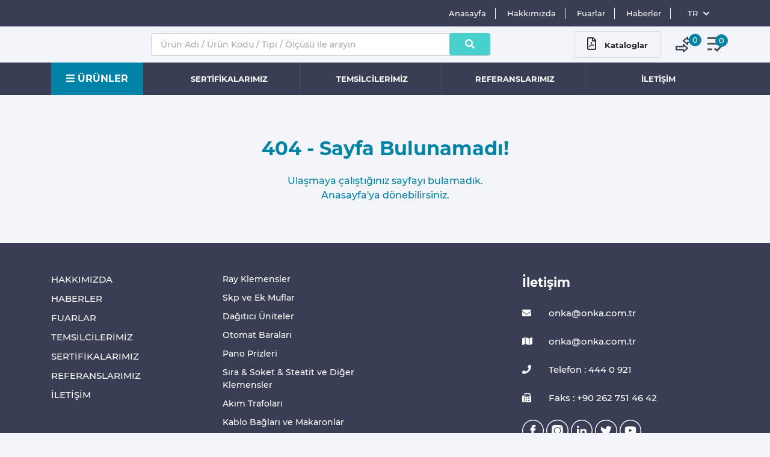

--- FILE ---
content_type: text/html; charset=UTF-8
request_url: https://onka.com.tr/404_override
body_size: 12874
content:
<!doctype html> <html lang="tr"> <head> <base href="https://onka.com.tr/"> <meta basehref="/404_override"> <meta charset="utf-8" /> <meta http-equiv="X-UA-Compatible" content="IE=edge" /> <meta name="content-language" content="tr"> <meta name="robots" content="index, follow"> <meta name="viewport" content="width=device-width, initial-scale=1, shrink-to-fit=no"> <meta name="content-language" content="tr"> <meta name="description" content="" /> <meta name="keywords" content="" /> <title>Sayfa Bulunamadı! - Onka</title> <meta name="og:title" content="Sayfa Bulunamadı! - Onka"> <meta name="og:description" content=""> <meta name="og:image" content="upload/files/files_2020-03-26_11-15-39.png"> <meta name="og:url" content="https://onka.com.tr/404_override"> <meta property="og:locale" content="tr"> <meta name="og:site_name" content="Onka"> <meta name="og:type" content="website"> <meta name="twitter:card" content="summary"> <meta name="twitter:url" content="https://onka.com.tr/404_override"> <meta name="twitter:title" content="Sayfa Bulunamadı! - Onka"> <meta name="twitter:description" content=""> <meta name="twitter:image" content="upload/files/files_2020-03-26_11-15-39.png"> <meta name="twitter:site_name" content="Onka"> <meta name="twitter:creator" content="@egegen"> <meta name="twitter:site" content="@egegen"> <meta itemprop="name" content="Sayfa Bulunamadı! - Onka"> <meta itemprop="description" content=""> <meta itemprop="url" content="https://onka.com.tr/404_override"> <meta itemprop="image" content="upload/files/files_2020-03-26_11-15-39.png"> <!-- favicons --> <link rel="shortcut icon" href="assets/img/favicon.png" type="image/x-icon"/> <link rel="icon" href="assets/img/favicon.png" type="image/x-icon"/> <link rel="preload" href="assets/plugins/fontawesome/webfonts/fa-regular-400.woff2" as="font" crossorigin> <link rel="preload" href="assets/fonts/Montserrat-Bold.woff2" as="font" crossorigin> <link rel="preload" href="assets/plugins/fontawesome/webfonts/fa-solid-900.woff2" as="font" crossorigin> <link rel="preload" href="assets/fonts/Montserrat-Medium.woff2" as="font" crossorigin> <link href="assets/plugins/bootstrap/css/bootstrap.min.css" rel="stylesheet"/> <link href="assets/plugins/fontawesome/css/all.min.css" rel="stylesheet"/> <link href="assets/plugins/slick/1.8.0/slick.css" rel="stylesheet"/> <link href="assets/plugins/slick/1.8.0/slick-theme.css" rel="stylesheet"/> <link href="assets/plugins/fancybox/dist/jquery.fancybox.min.css" rel="stylesheet"/> <link href="assets/css/custom.css" rel="stylesheet"/> <link href="assets/css/jquery-ui.css" rel="stylesheet"/> <!-- Global site tag (gtag.js) - Google Analytics --> <script async src="https://www.googletagmanager.com/gtag/js?id=UA-177600103-1"></script> <script> window.dataLayer = window.dataLayer || []; function gtag(){dataLayer.push(arguments);} gtag('js', new Date()); gtag('config', 'UA-177600103-1'); </script> <script>var BASE_URL = "https://onka.com.tr/", LANG = "tr";</script> </head> <body><header id="header"> <div class="container-fluid top"> <div class="container"> <div class="row"> <div class="col-lg-12 up-contact"> <a href="https://onka.com.tr/" title="">Anasayfa</a> <a href="hakkimizda" title="Hakkımızda" target="_self">Hakkımızda</a> <a href="fuarlar" title="Fuarlar" target="_self">Fuarlar</a> <a href="haberler" title="Haberler" target="_self">Haberler</a> <div class="btn-group"> <a href="javascript:;" id="langcart"><span><img src="assets/images/flag/tr.png"> TR</span> <i class="fa fa-chevron-down"></i> </a> <div class="lang-cart"> <a href="https://onka.com.tr/language?lang=en"><span><img src="assets/images/flag/en.png"> EN</span></a> <a href="https://onka.com.tr/language?lang=ru"><span><img src="assets/images/flag/ru.png"> RU</span></a> </div> </div> </div> </div> </div> </div> <div class="container"> <div class="row"> <div class="col-lg-8 col-md-6"> <nav class="navbar navbar-expand-sm"> <a class="navbar-brand" href="https://onka.com.tr/"><img src="upload/files/files_2020-03-26_11-15-39.png"></a> <div class="search-block"> <input class="form-control search_text" type="text" id="search" name="search" placeholder="Ürün Adı / Ürün Kodu / Tipi / Ölçüsü ile arayın" required="required"> <button class="btn search_btn" id="search_btn" type="submit"><i class="fa fa-search"></i></button> <div class="search-result"></div> </div> </nav> </div> <div class="col-lg-4 col-md-6 top_profile"> <button type="button" class="btn mbl-btn mbl-pr-btn collapsed" data-target="#mbl-ac-product" data-toggle="collapse" aria-expanded="false"> <a href="urunler"><i class="fas fa-adjust"></i> <span>ÜRÜNLER</span> ÜRÜNLER</a> </button> <button type="button" class="btn mbl-btn collapsed" data-target="#mbl-ac-catalog" data-toggle="collapse" aria-expanded="false"> <a href="javascript:;"><i class="far fa-file-pdf"></i> <span>Kataloglar</span></a> </button> <button type="button" class="btn mbl-btn collapsed" data-target="#mbl-ac-menu" data-toggle="collapse" aria-expanded="false"> <a href="javascript:;"><i class="fa fa-bars"></i> <span>MENU</span></a> </button> <div class="btn-group btn_card"> <a href="javascript:;" id="cart"><i class="far fa-file-pdf"></i> <span>Kataloglar</span></a> <div class="shopping-cart"> <a href="upload/catalogs/2025-KATALOG-TR.pdf" target="_blank">Kataloglar</a> <a href="">Broşürler</a> </div> </div> <a href="product/comparison" class="badge-n"> <svg xmlns="http://www.w3.org/2000/svg" width="33.079" height="25.568" viewBox="0 0 33.079 25.568" fill="#393E54"> <g id="Group_1926" data-name="Group 1926" transform="translate(101.279 -268.728) rotate(90)"> <path id="Path_1413" data-name="Path 1413" d="M612.382,407.968h0a1.139,1.139,0,0,0-.114-.454,1.165,1.165,0,0,0-.095-.163c-.032-.049-.068-.1-.108-.145-.651-.8-1.306-1.6-1.957-2.4q-1.549-1.894-3.1-3.791c-.241-.291-.478-.586-.719-.878a1.079,1.079,0,0,0-1.525,0c-.651.8-1.306,1.6-1.957,2.4q-1.549,1.894-3.1,3.791c-.241.291-.478.586-.719.878a1.1,1.1,0,0,0-.223,1.18,1.08,1.08,0,0,0,.986.662h2.183V419.9a1.094,1.094,0,0,0,1.079,1.079h5.021a1.094,1.094,0,0,0,1.079-1.079V409.047H611.3a1,1,0,0,0,.193-.019l.015,0,.007,0a1.065,1.065,0,0,0,.548-.293q.029-.032.056-.065A.99.99,0,0,0,612.382,407.968Zm-6.854-5.37,1.2,1.464,2.31,2.827h-.993a1.094,1.094,0,0,0-1.079,1.079v10.849H604.1V407.968a1.094,1.094,0,0,0-1.079-1.079h-1l.453-.554Q604,404.468,605.528,402.6Z" transform="translate(-318.087 -319.696)" fill="#393e54"/> <path id="Path_1414" data-name="Path 1414" d="M282.108,81.97l.029-.036a1,1,0,0,0,.288-.727h0a1.1,1.1,0,0,0-.317-.763,1.06,1.06,0,0,0-.09-.074,1.038,1.038,0,0,0-.672-.243h-2.183V69.279a1.094,1.094,0,0,0-1.079-1.079h-5.022a1.094,1.094,0,0,0-1.079,1.079V80.128H269.8a1.08,1.08,0,0,0-.986.662,1.109,1.109,0,0,0,.223,1.18c.651.8,1.306,1.6,1.957,2.4q1.549,1.894,3.1,3.791c.241.291.478.586.719.878a1.079,1.079,0,0,0,1.525,0c.651-.8,1.306-1.6,1.957-2.4q1.549-1.894,3.1-3.791C281.63,82.556,281.867,82.261,282.108,81.97Zm-6.535,4.608-1.2-1.464-2.31-2.827h.993a1.094,1.094,0,0,0,1.079-1.079V70.358H277V81.207a1.094,1.094,0,0,0,1.079,1.079h1l-.453.554Q277.1,84.707,275.574,86.577Z" transform="translate(0 0)" fill="#393e54"/> </g> </svg> <span>0</span> </a> <a href="product/favorite" class="badge-n"> <svg xmlns="http://www.w3.org/2000/svg" width="23.898" height="24.319" viewBox="0 0 23.898 24.319" fill="#393E54"> <path id="Path_1421" data-name="Path 1421" d="M16.906,25.5v3.1H37.6V25.5Zm0,9.313v3.1H37.6v-3.1Zm21.635,4.625-5.772,6.225L29.745,43.4l-1.876,2.474,4.139,3.1,1.132.841.938-1.019L40.8,41.556ZM16.906,44.127v3.1h7.761v-3.1Z" transform="translate(-16.906 -25.5)" fill="#525252"/> </svg> <span>0</span> </a> <div class="btn-group"> <a href="javascript:;" id="m-langcart"><img src="assets/images/flag/tr.png"> <span>TR</span> <i class="fa fa-chevron-down"></i> </a> <div class="m-lang-cart"> <a href="https://onka.com.tr/language?lang=en"><img src="assets/images/flag/en.png"> EN </a> </div> </div> </div> </div> </div> <div class="container-fluid mobile-bottom"> <div id="accordion"> <div id="mbl-ac-catalog" class="mobilemenu-body collapse" data-parent="#accordion" style=""> <div class="widget widget-mobilemenu"> <div id="leftmenu" class="leftmenu"> <div class="mobilemenu-title">Kataloglar</div> <ul class="mobilemenu"> <li class="mobilemenu-item"><a href="https://onka.com.tr/upload/catalogs/2025-KATALOG-TR.pdf">Kataloglar</a></li> <li class="mobilemenu-item"><a href="javascript:;">Broşürler</a></li> </ul> </div> </div> </div> <div id="mbl-ac-menu" class="mobilemenu-body collapse" data-parent="#accordion" style=""> <div class="widget widget-mobilemenu"> <div id="leftmenu" class="leftmenu"> <div class="mobilemenu-title">MENU</div> <ul class="mobilemenu"> <li class="mobilemenu-item"><a href="https://onka.com.tr/" title="">Anasayfa</a></li> <li class="mobilemenu-item"><a href="hakkimizda" title="Hakkımızda" target="_self">Hakkımızda</a></li> <li class="mobilemenu-item"><a href="fuarlar" title="Fuarlar" target="_self">Fuarlar</a></li> <li class="mobilemenu-item"><a href="haberler" title="Haberler" target="_self">Haberler</a></li> <li class="mobilemenu-item"><a href="sertifikalarimiz" title="Sertifikalarımız" target="_self">Sertifikalarımız</a></li> <li class="mobilemenu-item"><a href="temsilcilerimiz" title="Temsilcilerimiz" target="_self">Temsilcilerimiz</a></li> <li class="mobilemenu-item"><a href="referanslarimiz" title="Referanslarımız" target="_self">Referanslarımız</a></li> <li class="mobilemenu-item"><a href="iletisim" title="İletişim" target="_self">İletişim</a></li> </ul> </div> </div> </div> <div id="mbl-ac-product" class="mobilemenu-body collapse" data-parent="#accordion" style=""> <div class="widget widget-mobilemenu"> <div id="leftmenu" class="leftmenu"> <div class="mobilemenu-title">Ürünler</div> <ul class="mobilemenu"> <li class="mobilemenu-item"> <a href="ray-klemensler" class="mobilemenu-link" title="Ray Klemensler">Ray Klemensler</a> </li> <li class="mobilemenu-item"> <a href="skp-ve-ek-muflar" class="mobilemenu-link" title="Skp ve Ek Muflar">Skp ve Ek Muflar</a> </li> <li class="mobilemenu-item"> <a href="dagitici-uniteler" class="mobilemenu-link" title="Dağıtıcı Üniteler">Dağıtıcı Üniteler</a> </li> <li class="mobilemenu-item"> <a href="otomat-baralari" class="mobilemenu-link" title="Otomat Baraları">Otomat Baraları</a> </li> <li class="mobilemenu-item"> <a href="pano-prizleri" class="mobilemenu-link" title="Pano Prizleri">Pano Prizleri</a> </li> <li class="mobilemenu-item"> <a href="sira-soket-steatit-ve-diger-klemensler" class="mobilemenu-link" title="Sıra & Soket & Steatit ve Diğer Klemensler">Sıra & Soket & Steatit ve Diğer Klemensler</a> </li> <li class="mobilemenu-item"> <a href="akim-trafolari" class="mobilemenu-link" title="Akım Trafoları">Akım Trafoları</a> </li> <li class="mobilemenu-item"> <a href="kablo-baglari-ve-makaronlar" class="mobilemenu-link" title="Kablo Bağları ve Makaronlar">Kablo Bağları ve Makaronlar</a> </li> <li class="mobilemenu-item"> <a href="pano-aksesuarlari" class="mobilemenu-link" title="Pano Aksesuarları">Pano Aksesuarları</a> </li> <li class="mobilemenu-item"> <a href="yuksuk" class="mobilemenu-link" title="Yüksük">Yüksük</a> </li> <li class="mobilemenu-item"> <a href="rakorlar" class="mobilemenu-link" title="Rakorlar">Rakorlar</a> </li> <li class="mobilemenu-item"> <a href="din-montaj-raylari" class="mobilemenu-link" title="DIN Montaj Rayları">DIN Montaj Rayları</a> </li> <li class="mobilemenu-item"> <a href="markalama" class="mobilemenu-link" title="Markalama">Markalama</a> </li> </ul> </div> </div> </div> </div> </div> <div class="container-fluid bottom"> <div class="container"> <div class="row"> <div class="col-lg-2"> <nav class="grid_item navbar-collapse"> <ul class="navbar-nav"> <li class="nav-item dropdown"> <a class="nav-link mainmenuli" href="urunler" data-toggle=""> <i class="fa fa-bars"></i> <span class="text" >Ürünler</span> </a> <div class="dropdown-menu container dropdown-megamenu dropdown-megamenuxxx"> <div class="megamenu-body"> <div class="megamenu-hover"> <div class="megamenu-submenu"> <ul class="dropdown-menu megamenu mm-category"><li class="megamenu-item is-sub dropdown"><a href="javascript:;" data-id="2" class="megamenu-link">Ray Klemensler</a></li><li class="megamenu-item is-sub dropdown"><a href="javascript:;" data-id="220" class="megamenu-link">Skp ve Ek Muflar</a></li><li class="megamenu-item is-sub dropdown"><a href="javascript:;" data-id="572" class="megamenu-link">Dağıtıcı Üniteler</a></li><li class="megamenu-item is-sub dropdown"><a href="javascript:;" data-id="747" class="megamenu-link">Otomat Baraları</a></li><li class="megamenu-item is-sub dropdown"><a href="javascript:;" data-id="811" class="megamenu-link">Pano Prizleri</a></li><li class="megamenu-item is-sub dropdown"><a href="javascript:;" data-id="822" class="megamenu-link">Sıra & Soket & Steatit ve Diğer Klemensler</a></li><li class="megamenu-item is-sub dropdown"><a href="javascript:;" data-id="2375" class="megamenu-link">Akım Trafoları</a></li><li class="megamenu-item is-sub dropdown"><a href="javascript:;" data-id="1198" class="megamenu-link">Kablo Bağları ve Makaronlar</a></li><li class="megamenu-item is-sub dropdown"><a href="javascript:;" data-id="1310" class="megamenu-link">Pano Aksesuarları</a></li><li class="megamenu-item is-sub dropdown"><a href="javascript:;" data-id="1343" class="megamenu-link">Yüksük</a></li><li class="megamenu-item is-sub dropdown"><a href="javascript:;" data-id="1601" class="megamenu-link">Rakorlar</a></li><li class="megamenu-item is-sub dropdown"><a href="javascript:;" data-id="1958" class="megamenu-link">DIN Montaj Rayları</a></li><li class="megamenu-item is-sub dropdown"><a href="javascript:;" data-id="2122" class="megamenu-link">Markalama</a></li></ul> </div> </div> </div> </div> </li> </ul> </nav> </div> <div class="col-lg-10 d-flex bottom-menu"> <ul class="navbar-nav row"> <li class="col-3 nav-item"> <a href="sertifikalarimiz" title="Sertifikalarımız" target="_self">SERTİFİKALARIMIZ</a> </li> <li class="col nav-item"> <a href="temsilcilerimiz" title="Temsilcilerimiz" target="_self">TEMSİLCİLERİMİZ</a> </li> <li class="col nav-item"> <a href="referanslarimiz" title="Referanslarımız" target="_self">REFERANSLARIMIZ</a> </li> <li class="col nav-item"> <a href="iletisim" title="İletişim" target="_self">İLETİŞİM</a> </li> </ul> </div> </div> </div> </div> </header> <div class="container"> <div class="text-center py-5"> <h1>404 - Sayfa Bulunamadı!</h1> <p>Ulaşmaya çalıştığınız sayfayı bulamadık.<br><a href="https://onka.com.tr/">Anasayfa</a>'ya dönebilirsiniz.</p> </div> </div> <footer id="footer"> <div class="container"> <div class="row"> <div class="col-md-3 col-sm-6 footer-left"> <div class="footer_text"><a href="hakkimizda" title="Hakkımızda" target="_self">HAKKIMIZDA</a></div> <div class="footer_text"><a href="haberler" title="Haberler" target="_self">HABERLER</a></div> <div class="footer_text"><a href="fuarlar" title="Fuarlar" target="_self">FUARLAR</a></div> <div class="footer_text"><a href="temsilcilerimiz" title="Temsilcilerimiz" target="_self">TEMSİLCİLERİMİZ</a></div> <div class="footer_text"><a href="sertifikalarimiz" title="Sertifikalarımız" target="_self">SERTİFİKALARIMIZ</a></div> <div class="footer_text"><a href="referanslar" title="Referanslarımız" target="_self">REFERANSLARIMIZ</a></div> <div class="footer_text"><a href="iletisim" title="İletişim" target="_self">İLETİŞİM</a></div> <div class="footer_logo"><a href="https://onka.com.tr/" title="Onka"><img src="upload/files/files_2020-03-26_11-15-50.png"></a></div> </div> <div class="col-md-3 col-sm-6 footer-left"> <div class="footer_center"><a href="ray-klemensler" title="Ray Klemensler">Ray Klemensler</a> </div> <div class="footer_center"><a href="skp-ve-ek-muflar" title="Skp ve Ek Muflar">Skp ve Ek Muflar</a> </div> <div class="footer_center"><a href="dagitici-uniteler" title="Dağıtıcı Üniteler">Dağıtıcı Üniteler</a> </div> <div class="footer_center"><a href="otomat-baralari" title="Otomat Baraları">Otomat Baraları</a> </div> <div class="footer_center"><a href="pano-prizleri" title="Pano Prizleri">Pano Prizleri</a> </div> <div class="footer_center"><a href="sira-soket-steatit-ve-diger-klemensler" title="Sıra & Soket & Steatit ve Diğer Klemensler">Sıra & Soket & Steatit ve Diğer Klemensler</a> </div> <div class="footer_center"><a href="akim-trafolari" title="Akım Trafoları">Akım Trafoları</a> </div> <div class="footer_center"><a href="kablo-baglari-ve-makaronlar" title="Kablo Bağları ve Makaronlar">Kablo Bağları ve Makaronlar</a> </div> <div class="footer_center"><a href="pano-aksesuarlari" title="Pano Aksesuarları">Pano Aksesuarları</a> </div> <div class="footer_center"><a href="yuksuk" title="Yüksük">Yüksük</a> </div> <div class="footer_center"><a href="rakorlar" title="Rakorlar">Rakorlar</a> </div> <div class="footer_center"><a href="din-montaj-raylari" title="DIN Montaj Rayları">DIN Montaj Rayları</a> </div> <div class="footer_center"><a href="markalama" title="Markalama">Markalama</a> </div> </div> <div class="col-md-6 col-sm-12 footer-right"> <div class="title">İletişim</div> <div class="contact-item"><a href="mailto:onka@onka.com.tr"><span class="icon"><i class="fa fa-envelope"></i></span> onka@onka.com.tr</a></div> <div class="contact-item"><a href="javascript:;"><span class="icon"><i class="fa fa-map"></i></span> onka@onka.com.tr</a></div> <div class="contact-item"><a href="tel:444 0 921 "><span class="icon"><i class="fa fa-phone"></i></span> Telefon : 444 0 921 </a></div> <div class="contact-item"><a href="tel:+90 262 751 46 42"><span class="icon"><i class="fa fa-fax"></i></span> Faks : +90 262 751 46 42</a></div> <div class="contact-item"> <div class="social"> <a href="https://www.facebook.com/onkaelectric " target="_blank"> <svg xmlns="http://www.w3.org/2000/svg" width="36.377" height="36.377" viewBox="0 0 36.377 36.377"> <path d="M73.189,175.965a18.189,18.189,0,1,1-12.861,5.327,18.122,18.122,0,0,1,12.861-5.327ZM85.053,182.3a16.788,16.788,0,1,0,4.9,11.854,16.756,16.756,0,0,0-4.9-11.854Z" transform="translate(-55 -175.965)" fill="#fff"></path> <path d="M98.43,205.789V204.3a.781.781,0,0,1,.816-.886h2.084V200.23h-2.87a3.609,3.609,0,0,0-3.907,3.888v1.672H92.7v3.716h1.873v9.286H98.29v-9.286h2.749l.121-1.46.221-2.256Z" transform="translate(-78.852 -191.317)" fill="#fff" fill-rule="evenodd"></path> </svg> </a> <a href="https://www.instagram.com/onka_electric " target="_blank"> <svg xmlns="http://www.w3.org/2000/svg" width="36.377" height="36.377" viewBox="0 0 36.377 36.377"> <path d="M227.93,176.965a18.19,18.19,0,1,1-12.861,5.328,18.1,18.1,0,0,1,12.861-5.328Zm11.864,6.335a16.788,16.788,0,1,0,4.9,11.854,16.756,16.756,0,0,0-4.9-11.854Z" transform="translate(-209.741 -176.965)" fill="#fff"></path> <path d="M238.906,210.784a4.658,4.658,0,1,1,4.653,4.663,4.664,4.664,0,0,1-4.653-4.663Zm9.467-9.115h-9.618a4.322,4.322,0,0,0-4.311,4.31V215.6a4.328,4.328,0,0,0,4.311,4.31h9.618a4.322,4.322,0,0,0,4.31-4.31v-9.618a4.315,4.315,0,0,0-4.31-4.31Zm.957,2.437a.947.947,0,1,0,.947.947.946.946,0,0,0-.947-.947Zm.111,6.677a5.881,5.881,0,1,0-5.881,5.881,5.882,5.882,0,0,0,5.881-5.881Z" transform="translate(-225.371 -192.595)" fill="#fff" fill-rule="evenodd"></path> </svg> </a> <a href="https://www.linkedin.com/company/onka " target="_blank"> <svg xmlns="http://www.w3.org/2000/svg" width="36.377" height="36.377" viewBox="0 0 36.377 36.377"> <path d="M382.671,176.964a18.191,18.191,0,1,1-12.86,5.328,18.122,18.122,0,0,1,12.86-5.328Zm11.854,6.335a16.753,16.753,0,1,0,4.915,11.854,16.674,16.674,0,0,0-4.915-11.854Z" transform="translate(-364.482 -176.964)" fill="#fff"></path> <path d="M391.654,212.515v8.037h3.827V209.6h-3.827Zm16.326.453c-.252-2.075-1.2-3.364-4-3.364a3.415,3.415,0,0,0-3.213,1.481h-.051V209.6h-3.052v10.947h3.193v-5.428c0-1.431.282-2.81,2.035-2.81s1.893,1.631,1.893,2.91v5.328h3.283v-6.013a12.8,12.8,0,0,0-.09-1.571Zm-14.412-8.833a1.914,1.914,0,1,0,1.913,1.914,1.913,1.913,0,0,0-1.913-1.914Z" transform="translate(-381.673 -194.155)" fill="#fff" fill-rule="evenodd"></path> </svg> </a> <a href="https://twitter.com/Onka_Electric " target="_blank"> <svg xmlns="http://www.w3.org/2000/svg" width="36.377" height="36.387" viewBox="0 0 36.377 36.387"> <g transform="translate(0)"> <path d="M537.412,176.938a18.19,18.19,0,1,1-12.86,5.327,18.165,18.165,0,0,1,12.86-5.327Zm11.854,6.335a16.765,16.765,0,1,0,4.915,11.864,16.7,16.7,0,0,0-4.915-11.864Z" transform="translate(-519.223 -176.938)" fill="#fff"></path> <path d="M562.033,208.01a8.111,8.111,0,0,1-2.185.594,3.757,3.757,0,0,0,1.682-2.084,7.757,7.757,0,0,1-2.427.916,3.826,3.826,0,0,0-6.6,2.558,3.925,3.925,0,0,0,.111.856,10.814,10.814,0,0,1-7.856-3.918,3.7,3.7,0,0,0,1.168,5.005,3.694,3.694,0,0,1-1.722-.463v.05a3.555,3.555,0,0,0,.262,1.349,3.8,3.8,0,0,0,2.8,2.316,3.74,3.74,0,0,1-1.007.141,3.39,3.39,0,0,1-.716-.08,3.842,3.842,0,0,0,3.556,2.619,7.707,7.707,0,0,1-4.724,1.6c-.312,0-.6-.021-.916-.05A11,11,0,0,0,549.3,221.1a10.6,10.6,0,0,0,10.584-8.4,10.294,10.294,0,0,0,.252-2.266v-.484a7.884,7.884,0,0,0,1.894-1.944Z" transform="translate(-534.559 -195.482)" fill="#fff" fill-rule="evenodd"></path> </g> </svg> </a> <a href="https://www.youtube.com/channel/UCVtxcNnpv81GDmSQ9OHH3XA/featured" target="_blank"> <svg xmlns="http://www.w3.org/2000/svg" width="36.377" height="36.387" viewBox="0 0 36.377 36.387"> <g transform="translate(0)"> <path d="M692.153,176.937a18.19,18.19,0,1,1-12.861,5.328,18.165,18.165,0,0,1,12.861-5.328Zm11.854,6.335a16.766,16.766,0,1,0,4.914,11.864,16.705,16.705,0,0,0-4.914-11.864Z" transform="translate(-673.964 -176.937)" fill="#fff"></path> <path d="M716.574,210.861a4.366,4.366,0,0,0-.746-1.924,2.662,2.662,0,0,0-1.853-.826c-2.6-.191-6.5-.191-6.5-.191h-.021s-3.887,0-6.486.191a2.649,2.649,0,0,0-1.862.826,4.368,4.368,0,0,0-.745,1.924,29.6,29.6,0,0,0-.192,3.122v1.48a29.111,29.111,0,0,0,.192,3.122,4.435,4.435,0,0,0,.745,1.934,3.041,3.041,0,0,0,2.054.826c1.48.151,6.315.2,6.315.2s3.9-.02,6.5-.2a2.613,2.613,0,0,0,1.853-.826,4.432,4.432,0,0,0,.746-1.934,30.813,30.813,0,0,0,.181-3.122v-1.48c0-1.551-.181-3.122-.181-3.122Zm-6,3.666-5.026,2.709V211.8l2.276,1.239Z" transform="translate(-689.281 -196.539)" fill="#fff" fill-rule="evenodd"></path> </g> </svg> </a> </div> </div> <div class="egegen"> <p> <a href="https://egegen.com/" target="_blank" title="egegen"> <style> .egegensvg { transition: all 1s ease-in-out; } .egegensvg:hover { transform: rotate(360deg) scale(1.6); } </style> <svg class="egegensvg" xmlns="http://www.w3.org/2000/svg" viewBox="0 0 640.47 595.28" fill="#fff"> <path class="cls-1" d="M156.81,239.76c-2.46,6.58-5.07,15.24-2.78,20,3.37,7,13.87,9,22.46,11.55,5.83-5.09,5.77-5.57,7.24-13.57-2.58-3.92-6.34-7.3-11-11.73C167.68,241.33,165.73,239.21,156.81,239.76Zm-1.3,55.92c4.12-20.18-1.78-43.32-26.64-39.34-1.52,8.28,1.62,20.65,4,28.85C135.34,293.65,142.77,298.85,155.51,295.68ZM97.93,232c-4.59,16.8,13,27.63,29.46,23.5C121.33,245.4,109,233.53,97.93,232Zm56.34-36.71-8.52,9.65,3.14,9.47c16,20.31,14.52,27.76,24,26.43,3.81-6.85-.32-16.3-3.95-24.58C164.15,205.37,164.12,201.57,154.27,195.27Zm14.65,113.26c-8.19-9.3-11.47-14-25.76-6.26-11.6,6.29-16.58,13.34-13.47,23.34C139.38,356.76,164.31,319.81,168.92,308.53ZM206.81,208c.54.5,1.23,1,1.23,1.86,4.51-.13,5.67-2,8.59-5.26-1.84-2.83-2.22-4.59-3.57-5.26-2.74,1.9-6.31,3.73-6.85,7.47a1.3,1.3,0,0,0,.55,1.15l.05,0Zm-16.15,18.25c-5.45-5.16-7.2-6.48-13.14-5.91-6,13,.84,44.66,23.1,22.21C198.84,234.62,196.68,232,190.66,226.28ZM152,246.4c1.35-7.44,5.12-23.61-4.95-28.86-2.39-1.24-29.15-2.68-31.19-2-14.16,4.45-.18,32.34,22.87,35.24C143.52,251.34,146.37,248.08,152,246.4Zm42.65-29c8.67,4.45,13.49.37,12.15-9.34l-.05,0C204.09,206.49,193.14,204.21,194.66,217.37ZM115,315.28l-1.41-4.64c-8-4.09-13.71-4.27-12,5.77C113.06,329.84,115,317.53,115,315.28Zm86.62-76.08c7.07,17.33,19.65,10.65,29.23,1.3,3.65-9.39,10-19.22,2.53-31.17-3.17.87-9.24,1.06-12.27,3.75-3.27,2.91-5.32,9.9-7.67,13.91C208.25,235.85,202.16,237,201.63,239.2Zm102.09-19,2,3.75c7.6,2.13,12.57,1.3,9.38-7.08C302.86,207.27,303.3,218.24,303.72,220.18Zm-36.51,22.23c1.92-1.25.89-7.36,7.44-15.28,3-3.59,8.62-2.39,10.23-6.46,1.5-3.76-.4-9.54-.65-12.82-13.79-2.92-20.86,6.4-28.44,13C254.8,226.57,253.64,234.31,267.21,242.41Zm25.57-37.11c1.58,6.22,4.21,7.53,9,11.08,2.75-3,4.71-3.77,5.06-5.75-3.11-3.49-6.41-8.14-11-8.33C294.3,202.25,294.54,205.06,292.78,205.3ZM273,248.81c7.73,14.73,17.53,12.25,23.16,7-4.89-7.89-7.8-15.32-15-23.15C271.31,232.21,267.18,237.82,273,248.81ZM243,286.24c6.57,1.92,32.75,4.3,27.14-7.07,0-.06-12.61-15-24.71-16.4C242.07,268.47,241.21,278.84,243,286.24Zm32-11.78c-1.36-8.6-2.7-7.68-4.24-14.56-1.57-7.06.22-7.64-2.31-15.06-8.74-2.82-10.55-2.92-19-.18C252.1,261.51,264,273.26,275,274.46Zm-55.66,13.23c1.16-5.73-2.78-19.33-6.93-24-1.63-1.85-4.44-9.78-8.7-11.53-3.34-1.38-8.15,3.39-10.13,2.2C168.07,274.48,210.37,290.81,219.38,287.69Zm79.12-95.64c1.18.88,2.3,3.81,3.45,4.44,3.66,2,7.35.48,12,.08,1.58-1.82,1.89-4.75-.92-7.36A26.25,26.25,0,0,0,298.5,192.05ZM181.62,315c9-9.86,13.78-9.34,14.45-24.22-6.54-6.66-19.45-13.66-30.86-19l-7.08-1.88.36,7.65c2,7.62,4.44,12.88,7.58,20.47C169.6,306.54,169.82,311,181.62,315Zm68.88,10c4.69.94,12.5-5.47,17.13-6,13.84-1.72,18.14-7.26,22.69-16.62-8.52-19.43-36.22-17.8-47.12-2.54a23.61,23.61,0,0,0-4.27,11.1C242.66,315.16,245,324,250.5,325.06Zm39.34-146.48c2.91-2,5.32-7,6.48-12.73-1.6-3.61-5.9-3.17-10.78-2.65-2.23,6.06-2.09,6.4,0,12.7C286.47,178.69,288.1,176.7,289.84,178.58ZM286.66,208c18.21-9.88,11.84-33.66,2.25-28.66-1.15.59-12,12.64-12.47,14.2C274.39,200.11,282.89,205.42,286.66,208ZM119.83,337c1.65.39,2-2.79,4-2.64-.38-7.28-3-9.35-7.47-14.36-3.74,2.7-6.09,3.14-7,5.26C112.13,329.8,114.76,335.71,119.83,337ZM253,172.59c0,11.43,6.81,14.29,16.22,7.71,0,0,0-.05,0-.07C269.34,176.66,265.87,164,253,172.59Zm16.22,7.71c-.23.82-.36,1.8-1.28,2.27,2.53,4.65,5.16,4.84,10.06,6.19,2-3.45,3.61-4.78,3.59-6.56-3.44-1.83-7.25-4.58-11.45-3.15a1.53,1.53,0,0,0-.9,1.18v.06ZM98.29,379.36l2.54-1.23c.37-.18.74-.36,1.1-.52l-.22-1,1.21-2.88A26.08,26.08,0,0,1,98.29,379.36Zm13.32-24.74c-6.28-2-4.35-2.05-11.64.63-7.17,9.21,1,11.36,8.47,5.45C112.49,357.51,111.49,358.2,111.61,354.62ZM465.5,253.35c4.65.21,7.11,5.45,11.32,4.29,3.91-1.07,7.37-6.06,9.84-8.24-6-12.77-17.64-12.81-27.51-14.88-5.13,2.62-12,6.35-10.33,22.07C451,257.36,455.24,252.87,465.5,253.35Zm-30.37,13.48c-1.73,1.9-7.1,3.36-8.17,5.77-1.27,2.82,1.94,6.67,2.64,9.68a13.2,13.2,0,0,0,6.34,1.62c10.32,0,19.88-12,13.87-22C444.15,261,440.3,261.16,435.13,266.83Zm124.34,32.95c-.3,2.27,5,5.44,6.83,15.55.8,4.6.3,11.86,2.35,15.73,1.91,3.56,7.53,5.86,10.21,7.78,11.14-8.61,8.61-20,8.47-30.1C581.59,296.64,572.11,286,559.47,299.78Zm-250.26-15.9c-2.86-4.36-7.07-8.14-12.32-13.06-5.57-5.23-7.75-7.6-17.7-7-6.75,18.12,5.87,30.43,21.94,35.19C307.64,293.36,307.57,292.81,309.21,283.88Zm97.31-29.33c6.09,10,7.79,11.5,17.23,16.6,6.43-4.57,5.15-6.67,10.53-11.76s6-2.93,12-9.61C435.68,241.15,418.37,241.43,406.52,254.55ZM160.83,379.69c2.6-12.72-4.36-17.46-16.32-12.25l0,.09C143.51,371.5,144.53,386.33,160.83,379.69Zm225.88,4.36c-.74-1.44-15.83-15.11-17.77-15.72-8.22-2.63-14.93,8-18.23,12.74C363,404,393,396.16,386.71,384.05Zm-242.2-16.61c.44-.86.81-1.92,1.94-2.24-1.79-5.74-4.67-6.55-9.83-9.14-3,3.4-5.09,4.5-5.46,6.48,3.41,2.82,7,6.75,12,6.09a1.73,1.73,0,0,0,1.27-1.1s0,0,0-.08Zm223.23,71.17c11.14-1.7,12.69-10.29,6.08-21.16-6.31.53-10.83-.51-10.83,8.08C363,431.83,362.93,434.75,367.74,438.61ZM300.1,370.1C307.3,367,309.81,357,312,348.23c2.86-11.52,5.17-14.55,1.23-25.56l-16,11.83C297.54,360.39,291.79,365.33,300.1,370.1Zm58.75-103c-4.58.82-8.11-3.76-12-1.71-3.57,1.9-5.87,7.53-7.8,10.19,8.59,11.16,20,8.65,30.1,8.52,4.43-3.7,10.35-8.83,5.26-23.8C372.16,260,369,265.34,358.85,267.12Zm-36.28,20.06c-5.36,1.88-14.71,13-20.07,16.83,13.08,22.76,36.23,13.32,48.49-.36,4.66-5.22,3.88-11.48,4-14.52C348.54,285.6,330.16,284.52,322.57,287.18Zm-97.84,11.93c4.68,5,3.69,3.72,9.68,3.61,4.42-8.2,4.14-5.71.88-14.88C221,279.35,216.06,289.91,224.73,299.11Zm11.17-32.87c-4.18-6.06-7.92-15.26-18.19-15.66-3.45,10.17,8.43,29.38,10.55,31.67C246.05,284.7,242.26,275.47,235.9,266.24Zm159.53,72.67c-14.38-.12-18,8.48-9.78,20.34l.09,0C390.22,359.47,406.18,355.19,395.43,338.91Zm-36.49-48.5-.47,14.66c11.61,3.43,14.3.51,25.38-3.86,8.43-3.35,18-7.18,20-15.69-6.05-9-10.1-2-36,.21Zm21-16.62c8.62,4.63,10.23,3.49,18.75,1.56,6.52-1.5,9.29-2.48,15.12-6.92C394.62,247.74,381,253.19,379.91,273.79Zm31.38,12.93c4.66,4.95,3.68,3.72,9.66,3.59,4.44-8.17,4.15-5.7.89-14.87C407.58,266.94,402.63,277.52,411.29,286.72Zm-25.64,72.53c-1-.3-2.27-.46-2.85-1.62-5.86,3.15-6.1,6.45-7.82,12.62,4.32,2.5,6,4.56,8.21,4.53,2.33-4.3,5.8-9.08,4-14.36a1.89,1.89,0,0,0-1.48-1.15h-.07ZM333.76,319.9c6,12,8,13.91,19.74,20.52,10-4.78,8.71-7.31,17.33-12.79,8.4-5.32,8.88-2.92,18.83-10.19C377.12,306.64,353.21,305.65,333.76,319.9Zm40.47,94.46c.37-7.42-.44-11.73-3.51-18.3-1.12,1.48-4.81,2.86-5.59,4.3-2.52,4.59-.64,9.24-.18,15.12C367.24,417.45,370.91,417.87,374.23,414.36Zm-27.44-74.75c-11.14-6.89-12.76-6.36-24.8-7.27-6.47,9.07-10.76,23.2-9.21,32.05C337.82,370.83,341.29,357.54,346.79,339.61Zm-159.91,4.57c8.52,4.85,17.67,4.44,23.63-5.15-5.51-7-9.17-17.82-16.44-21.82-10.68-5.89-13.79,5.46-33.24,8C166.53,332.19,178.65,339.52,186.88,344.18ZM346,380.2c11.15-6.54,11.94-10.64,4.79-20.89-10.1,1.25-16.94,6.75-25.47,10.63C325.92,382.28,344.14,396.49,346,380.2Zm1.28,26.18c4.41-3.9,10.28-8,10.53-13.81.07-1.86-3.46-1.57-3.74-3.79-7.82,2-9.5,5.27-14,11.19C343.86,403.44,344.84,405.91,347.32,406.38Zm56.47,26.42c10.51-17.27-7.41-21.39-10.42-21.51l-5.32,1.89C387.82,425.56,391.32,434.66,403.79,432.8Zm-17.73-33c-4.33-3.71-3.37-2.77-7.28-2.13-.83,7.26-1.28,5.15,3.19,12.52C393.5,416,394.08,406.74,386.06,399.84Zm-46.6,17c12.11-15.38-1.69-14.89-4.11-14.38L330.61,405C327.91,414.55,328.91,420.8,339.46,416.83Zm-142-121.7c1.31,13.39,8.18,28.07,14.89,39.1,13.74-3.23,19.28-8.37,28-15.64C232,302.66,208.83,295.2,197.42,295.13Zm31.1,39.3c-8.81-1.45-9.58.61-15.39,6.73-4.46,4.7-6.19,7.08-8.81,14.87C228.52,371.32,236.82,358.81,228.52,334.43Zm83.67,63c12.36-3.79,15.61-14.4,11-26-10.12-1.09-18,2.67-27.24,4.49C293.66,388,295.64,402.51,312.19,397.42Zm-41.93-52.29c.16-.15-4.84-10.64-13.62-14.59-6.16-2.76-15,.3-21.61,1.1-2.63,8-.81,21.12,3.52,29.8C247.23,362,280.38,357.69,270.26,345.13Zm33.58-19.8,4-3.15c-3.41-10.67-9.07-17.43-19.18-12.21C284.7,327.8,301.22,326.12,303.84,325.33Zm-12.46,1.44c-7.56-10.48-18.65-10.16-28.2-2.09,2.21,9.94,8.32,16.23,13,24.37C288.4,347.34,301.5,340.83,291.38,326.77ZM407.06,379.9c-7.6-2.81-8-2.65-16,0-3.52,1.16-1,3.21-3.39,5.39,2.54,3.67,8.75,6.72,16,8.2C408.21,391.46,407.68,386.06,407.06,379.9ZM423,293.13c-10.17-3.45-29.37,8.44-31.68,10.55-2.45,17.79,6.78,14,16,7.64C413.35,307.14,422.55,303.42,423,293.13ZM112.77,149.83c5.29-10.44,7.83-15.26,3.1-25.69-19.89-6.5-29.68,6.44-27.79,30C99,158.57,105.59,164.06,112.77,149.83Zm13.09,7c14.22-8.63,15-21.26-3.76-28.28a32.43,32.43,0,0,0-1.48,14.34C121.16,150.25,120.71,151.93,125.86,156.85Zm427,217.05a28.6,28.6,0,0,1-7.05-.85l-11.34-2.85L540.18,360a39.88,39.88,0,0,1,6.42-8.95,22.06,22.06,0,0,0,2.91-3.71,21.7,21.7,0,0,0,2.25-4.43,32.42,32.42,0,0,1,5.74-9.67l1.69-2.08a49.06,49.06,0,0,1-1.28-9.78c-.12-1.75-.22-3.41-.42-4.52a19.87,19.87,0,0,0-3.81-8.75c-1.5-2.15-3.53-5.08-3.11-9.19-3.17-.49-6.21-1.09-9.49-1.75l-3.65-.72c-1.07-.21-2.07-.38-3-.54l-.12,0c0,.58,0,1.16,0,1.74,0,122.34-99.53,221.87-221.88,221.87A222,222,0,0,1,122.29,411.87a15.06,15.06,0,0,1-6.62,1.55h0c-9.83,0-16.46-8.6-19.73-25.56l-1.14-5.92A17.34,17.34,0,0,1,86,384.35h0c-5.37,0-10.7-2.4-15.86-7.13L67,374.39l.19-4.18c.35-7.33,3.22-12.93,8.09-16.31a16.73,16.73,0,0,1-2-1.79c-2.43-2.53-5.25-7.16-4.92-14.83l.17-3.94,3-2.53c3.95-3.3,7.87-4.84,12.36-4.84a37.09,37.09,0,0,1,7.41,1l.14,0,1.08.25a222.86,222.86,0,0,1,2.25-72.73c-.41-.47-.81-1-1.19-1.45a25.73,25.73,0,0,1-5.32-16.68c-4.89-3.3-14.61-12.28-14.9-24.45a23.88,23.88,0,0,1,5.19-15.26,14.37,14.37,0,0,1-3.73-4A259.75,259.75,0,1,0,561.05,372.9a34.65,34.65,0,0,1-8.2,1ZM125.23,120.2c10.17,3.8,15.25,9,17.75,13.6l2-1.17,4.71,3.53c1.91,1.43,3.94,3,6,4.57a221.15,221.15,0,0,1,156.71-65c106.41,0,195.54,75.3,217,175.4a48,48,0,0,1,8.67-3l3.78-.95,3.26,2.12c7.22,4.67,16,13.87,26.12,27.32A259.65,259.65,0,0,0,128.84,114c-1.79,1.79-3.54,3.61-5.27,5.44l.05.12ZM557,352.19c-3.82,5.93-4.78,4.6-9,12.2,10.78,2.71,26-4.17,34.37-19.06-7-5.52-8.75-6.06-17.92-6.44C559.48,345,561,346.12,557,352.19ZM105.36,170.1c-4.55-6.38-13.21-12.65-19.93-13.81-7,10.38-3.78,30.19-3.75,30.26C86.8,198.53,102.45,176.5,105.36,170.1ZM539.13,287.69c8.08,1.57,13.72,2.91,21.59,3.34l7.57-1.17L565,283.3c-7.51-10.11-16.94-21.37-24.78-26.44-14.43,3.62-13,8.21-20.84,19C525.73,286.6,530.12,286,539.13,287.69Zm-84.85,8.81c5.55-5.35,13.84-10.71,9.11-18.55-3.28.26-9.25-.16-12.77,1.19-3.81,1.49-7.3,5.5-10.45,7.71-7,4.88-13.14,5-14.13,6.33C429.25,304.2,442.94,301.28,454.28,296.5ZM414.52,398.43c25.55-10.37,21.62-21.8-.79-26.75-6.37,5.6-5.36,7.05-4.52,13.9C409.87,390.83,410.52,393.12,414.52,398.43Zm108.6-131.71c-2-9-20.42-29.1-31.12-30.23-3.33,7.44-1.4,5.69-2,13.29-.53,7-1.79,5-1,13.17C496.61,269.19,512.29,274.93,523.12,266.72Zm-40.76-3.82c-21-9.34-27.82.21-28.09,9.59,12,4.47,21.65,9.88,35.69,12.61C499.48,278.5,498.06,269.87,482.36,262.9ZM129.5,185.42c1.2,4.49,7.64,9.44,11.38,13.3,9.8-2,14.75-5.95,21-16.62-11.31-9.59-19.62-11.76-29-7C132.38,178.22,128.47,181.61,129.5,185.42Zm76.86-3.62c-3.36-.19-4.7,3.25-6.2,7.16,3.74,4,4,4.08,9.65,4.93,2.49.37,1.6-1.65,3.71-2.24C213.1,188.65,210.27,184.91,206.36,181.8Zm25.43-5.41c4,1.62,6.4,3.62,9-1.58,1.93-3.82,2.86-5.57,1.13-9.38C234.68,163.05,231.11,167.78,231.79,176.39ZM213.67,193c0,1.11,5,14,6,15,4.15,4.11,11.49-.3,14.94-2.15C234.13,188.17,213.59,183.78,213.67,193Zm30.78-1.8c-3.87,1-8.68,1.72-10.6,5.14-.62,1.1,1.62,2,1.11,3.44,5.33,1.21,7.37-.29,11.89-2.5C245.64,194.05,245.8,192.25,244.45,191.21Zm-26.12-33.29c-11.65,7.25-2.06,15.23-.27,16.22l3.8.49C225.79,167.19,226.44,160.61,218.33,157.92ZM219,183.3c1.48,3.59,1.19,2.72,3.76,3.52,2.72-4.13,2.34-2.72,1.89-8.55C219.44,171.23,216.24,176.68,219,183.3Zm8.12,7c1.13-.56,3.79-.27,4.71-.89,2.94-2,3.23-5.41,4.74-9.11-.79-1.9-2.88-3.27-6-2.15A22.44,22.44,0,0,0,227.11,190.3Zm23.4,6.94,3.63-.08c4.57-4.95,5.88-9-1.74-9.88C240.37,192.9,248.88,196.81,250.51,197.24ZM139.4,351c3.76-6.8-4.52-14.64-8.13-18.39-22.5,6.89-20.77,34.81-9,31.4C123.74,363.63,138.49,352.66,139.4,351ZM310.54,174l1.52,4.23c9.86.14,17.08-2.68,15.57-12.59C313.85,157.32,310.62,171.58,310.54,174ZM279,157.91c4.48,5.05,5.62,4.25,11.07,3.55,4.16-.53,6-1.07,10.19-4.26C291.9,136.91,282.82,140.07,279,157.91Zm22.5,21.92c-2.94,3.46-2.2,2.7-1.66,5.8,5.76.65,4.1,1,9.93-2.57C314.32,173.86,306.93,173.42,301.47,179.83Zm14,9.69c.44,5-.36,8.61,6.46,8.58,5,0,7.34,0,10.4-3.82C331,185.43,324.14,184.21,315.52,189.52ZM95,346.76c.64-5.69,2.34-9.51-5.26-11-5.58-1.1-8.17-1.66-12.44,1.92C76.84,347.83,84.18,350.71,95,346.76Zm2,18.4-.76-5c-10.93-2.38-19.6-.87-20.14,10.51C89.59,383,96.39,367.82,97,365.16Zm17.45-17.4c-1.1-1.24-1.68-4.75-2.82-5.71-3.64-3-8.09-2.2-13.37-2.79-2.16,1.65-3.18,4.85-.64,8.4C104.15,349.3,108.13,349.33,114.48,347.76Zm14.07,42.4c-3.85-6.63-5.3-6-11.52-6.43-4.77-.35-6.91-.17-12.31,2.44C109.43,410.64,120.26,409.17,128.55,390.16ZM94,229.39l8.21,1.05c8.49-16.05,9.91-30.28-7.62-36.09C69.4,210,90.11,227.24,94,229.39ZM122.44,382.8c3.83-6.25,3.76-6.65,2.84-14.14-.4-3.33-2.67-1.47-4.18-4-3.69,1.61-7.49,6.58-10.06,12.71C112,381.81,116.88,382.28,122.44,382.8Zm-5.76-230.58c-5.12,3.23-20.3,21.16,3.31,31.7C136.23,172.53,134.28,159.55,116.68,152.22Zm27.69-8.91c-8.07,4.66-8,5.87-11.69,13.1a59.82,59.82,0,0,0,7.27,7.33c8,7,19.21,15,24.43,16.45C175.48,166.66,157,152.75,144.37,143.31Zm15.42,49.35c3.43,7.11,5.71,6.2,9.84,12.34s1.9,6.34,7.48,13.45c4.15-3.65,9.33-7.92,10.32-14.26,1.48-9.37-3.21-21.66-9.75-29.91C166.82,178.63,166.37,184.2,159.79,192.66ZM99.34,182.05c-11.38,13.17,29,35.42,42.57,30.21-.22-14-5.77-13.35-16.93-21.06C117.12,185.77,106.1,174.24,99.34,182.05ZM302.72,252c-6.94,8.31-10.68,11.85.43,21.34,9,7.7,17.11,10.1,26,5.59C356.83,264.85,314.78,253.18,302.72,252Zm-109.12-60c5.58-1.44,5.42-2.63,7-7,1.2-3.38,1.51-5,.72-9.41C182.67,173.92,181.53,182,193.6,191.9Z"></path> </svg> </a> </p> </div> </div> </div> </div> </footer> <div class="container-fuild" id="footer_end"> <div class="container"> <div class="row"> <div class="col-md-6 copyright">© Copyright 2026 - ONKA Elektrik Malz.San. ve Tic. A.Ş.</div> <div class="col-md-6 kvkk"> <a href="https://mths.ttr.com.tr/" target="_blank" title="Bilgi Toplumu Hizmetleri">Bilgi Toplumu Hizmetleri</a> <a href="kullanim-kosullari-ve-gizlilik-politikasi" target="_self" title="     Kullanım Koşulları ve Gizlilik Politikası">     Kullanım Koşulları ve Gizlilik Politikası</a> </div> </div> </div> </div> <script src="assets/js/jquery.min.js"></script> <script src="assets/plugins/popper/popper.min.js"></script> <script src="assets/plugins/bootstrap/js/bootstrap.min.js"></script> <script src="assets/plugins/fancybox/dist/jquery.fancybox.min.js"></script> <script src="assets/plugins/slick/1.8.0/slick.min.js"></script> <script src="assets/plugins/inputmask/jquery.mask.min.js"></script> <script src="assets/plugins/jquery-validation/jquery.validate.min.js"></script> <script src="assets/plugins/jquery-validation/localization/messages_tr.js"></script> <script src="assets/js/global.js"></script> <script src="assets/js/main.js"></script> <script src="assets/js/jquery-ui.min.js"></script> </body> <script> $(document).ready(function () { $("#search").autocomplete({ source: "https://onka.com.tr/search/getSearch", minLength: 3, appendTo: ".search-result" }); $("#search").data("ui-autocomplete")._renderItem = function (ul,item){ var $li = $("<li>"); $li.html("<a href='"+item.seo+"'><span>"+ item.code+" - "+item.title +"<span></a>"); return $li.appendTo(ul); } }); </script> </html>